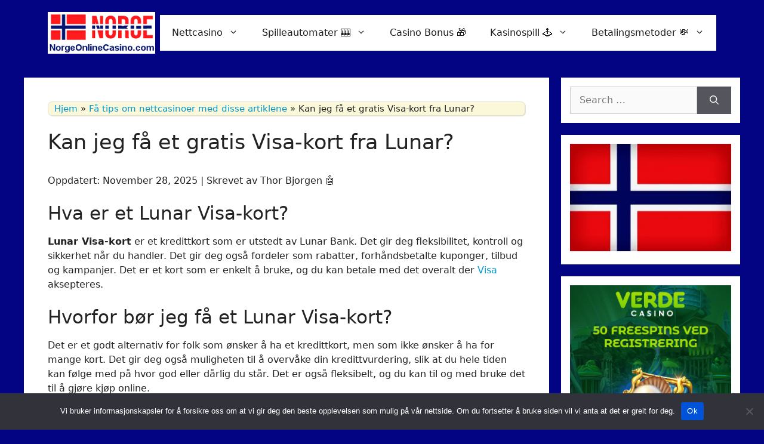

--- FILE ---
content_type: text/html; charset=UTF-8
request_url: https://www.norgeonlinecasino.com/kan-jeg-fa-et-gratis-visa-kort-fra-lunar
body_size: 18707
content:
<!DOCTYPE html>
<html lang="nb-NO">
<head>
	<meta charset="UTF-8">
	<link rel="profile" href="https://gmpg.org/xfn/11">
	<script data-cfasync="false" data-no-defer="1" data-no-minify="1" data-no-optimize="1">var ewww_webp_supported=!1;function check_webp_feature(A,e){var w;e=void 0!==e?e:function(){},ewww_webp_supported?e(ewww_webp_supported):((w=new Image).onload=function(){ewww_webp_supported=0<w.width&&0<w.height,e&&e(ewww_webp_supported)},w.onerror=function(){e&&e(!1)},w.src="data:image/webp;base64,"+{alpha:"UklGRkoAAABXRUJQVlA4WAoAAAAQAAAAAAAAAAAAQUxQSAwAAAARBxAR/Q9ERP8DAABWUDggGAAAABQBAJ0BKgEAAQAAAP4AAA3AAP7mtQAAAA=="}[A])}check_webp_feature("alpha");</script><script data-cfasync="false" data-no-defer="1" data-no-minify="1" data-no-optimize="1">var Arrive=function(c,w){"use strict";if(c.MutationObserver&&"undefined"!=typeof HTMLElement){var r,a=0,u=(r=HTMLElement.prototype.matches||HTMLElement.prototype.webkitMatchesSelector||HTMLElement.prototype.mozMatchesSelector||HTMLElement.prototype.msMatchesSelector,{matchesSelector:function(e,t){return e instanceof HTMLElement&&r.call(e,t)},addMethod:function(e,t,r){var a=e[t];e[t]=function(){return r.length==arguments.length?r.apply(this,arguments):"function"==typeof a?a.apply(this,arguments):void 0}},callCallbacks:function(e,t){t&&t.options.onceOnly&&1==t.firedElems.length&&(e=[e[0]]);for(var r,a=0;r=e[a];a++)r&&r.callback&&r.callback.call(r.elem,r.elem);t&&t.options.onceOnly&&1==t.firedElems.length&&t.me.unbindEventWithSelectorAndCallback.call(t.target,t.selector,t.callback)},checkChildNodesRecursively:function(e,t,r,a){for(var i,n=0;i=e[n];n++)r(i,t,a)&&a.push({callback:t.callback,elem:i}),0<i.childNodes.length&&u.checkChildNodesRecursively(i.childNodes,t,r,a)},mergeArrays:function(e,t){var r,a={};for(r in e)e.hasOwnProperty(r)&&(a[r]=e[r]);for(r in t)t.hasOwnProperty(r)&&(a[r]=t[r]);return a},toElementsArray:function(e){return e=void 0!==e&&("number"!=typeof e.length||e===c)?[e]:e}}),e=(l.prototype.addEvent=function(e,t,r,a){a={target:e,selector:t,options:r,callback:a,firedElems:[]};return this._beforeAdding&&this._beforeAdding(a),this._eventsBucket.push(a),a},l.prototype.removeEvent=function(e){for(var t,r=this._eventsBucket.length-1;t=this._eventsBucket[r];r--)e(t)&&(this._beforeRemoving&&this._beforeRemoving(t),(t=this._eventsBucket.splice(r,1))&&t.length&&(t[0].callback=null))},l.prototype.beforeAdding=function(e){this._beforeAdding=e},l.prototype.beforeRemoving=function(e){this._beforeRemoving=e},l),t=function(i,n){var o=new e,l=this,s={fireOnAttributesModification:!1};return o.beforeAdding(function(t){var e=t.target;e!==c.document&&e!==c||(e=document.getElementsByTagName("html")[0]);var r=new MutationObserver(function(e){n.call(this,e,t)}),a=i(t.options);r.observe(e,a),t.observer=r,t.me=l}),o.beforeRemoving(function(e){e.observer.disconnect()}),this.bindEvent=function(e,t,r){t=u.mergeArrays(s,t);for(var a=u.toElementsArray(this),i=0;i<a.length;i++)o.addEvent(a[i],e,t,r)},this.unbindEvent=function(){var r=u.toElementsArray(this);o.removeEvent(function(e){for(var t=0;t<r.length;t++)if(this===w||e.target===r[t])return!0;return!1})},this.unbindEventWithSelectorOrCallback=function(r){var a=u.toElementsArray(this),i=r,e="function"==typeof r?function(e){for(var t=0;t<a.length;t++)if((this===w||e.target===a[t])&&e.callback===i)return!0;return!1}:function(e){for(var t=0;t<a.length;t++)if((this===w||e.target===a[t])&&e.selector===r)return!0;return!1};o.removeEvent(e)},this.unbindEventWithSelectorAndCallback=function(r,a){var i=u.toElementsArray(this);o.removeEvent(function(e){for(var t=0;t<i.length;t++)if((this===w||e.target===i[t])&&e.selector===r&&e.callback===a)return!0;return!1})},this},i=new function(){var s={fireOnAttributesModification:!1,onceOnly:!1,existing:!1};function n(e,t,r){return!(!u.matchesSelector(e,t.selector)||(e._id===w&&(e._id=a++),-1!=t.firedElems.indexOf(e._id)))&&(t.firedElems.push(e._id),!0)}var c=(i=new t(function(e){var t={attributes:!1,childList:!0,subtree:!0};return e.fireOnAttributesModification&&(t.attributes=!0),t},function(e,i){e.forEach(function(e){var t=e.addedNodes,r=e.target,a=[];null!==t&&0<t.length?u.checkChildNodesRecursively(t,i,n,a):"attributes"===e.type&&n(r,i)&&a.push({callback:i.callback,elem:r}),u.callCallbacks(a,i)})})).bindEvent;return i.bindEvent=function(e,t,r){t=void 0===r?(r=t,s):u.mergeArrays(s,t);var a=u.toElementsArray(this);if(t.existing){for(var i=[],n=0;n<a.length;n++)for(var o=a[n].querySelectorAll(e),l=0;l<o.length;l++)i.push({callback:r,elem:o[l]});if(t.onceOnly&&i.length)return r.call(i[0].elem,i[0].elem);setTimeout(u.callCallbacks,1,i)}c.call(this,e,t,r)},i},o=new function(){var a={};function i(e,t){return u.matchesSelector(e,t.selector)}var n=(o=new t(function(){return{childList:!0,subtree:!0}},function(e,r){e.forEach(function(e){var t=e.removedNodes,e=[];null!==t&&0<t.length&&u.checkChildNodesRecursively(t,r,i,e),u.callCallbacks(e,r)})})).bindEvent;return o.bindEvent=function(e,t,r){t=void 0===r?(r=t,a):u.mergeArrays(a,t),n.call(this,e,t,r)},o};d(HTMLElement.prototype),d(NodeList.prototype),d(HTMLCollection.prototype),d(HTMLDocument.prototype),d(Window.prototype);var n={};return s(i,n,"unbindAllArrive"),s(o,n,"unbindAllLeave"),n}function l(){this._eventsBucket=[],this._beforeAdding=null,this._beforeRemoving=null}function s(e,t,r){u.addMethod(t,r,e.unbindEvent),u.addMethod(t,r,e.unbindEventWithSelectorOrCallback),u.addMethod(t,r,e.unbindEventWithSelectorAndCallback)}function d(e){e.arrive=i.bindEvent,s(i,e,"unbindArrive"),e.leave=o.bindEvent,s(o,e,"unbindLeave")}}(window,void 0),ewww_webp_supported=!1;function check_webp_feature(e,t){var r;ewww_webp_supported?t(ewww_webp_supported):((r=new Image).onload=function(){ewww_webp_supported=0<r.width&&0<r.height,t(ewww_webp_supported)},r.onerror=function(){t(!1)},r.src="data:image/webp;base64,"+{alpha:"UklGRkoAAABXRUJQVlA4WAoAAAAQAAAAAAAAAAAAQUxQSAwAAAARBxAR/Q9ERP8DAABWUDggGAAAABQBAJ0BKgEAAQAAAP4AAA3AAP7mtQAAAA==",animation:"UklGRlIAAABXRUJQVlA4WAoAAAASAAAAAAAAAAAAQU5JTQYAAAD/////AABBTk1GJgAAAAAAAAAAAAAAAAAAAGQAAABWUDhMDQAAAC8AAAAQBxAREYiI/gcA"}[e])}function ewwwLoadImages(e){if(e){for(var t=document.querySelectorAll(".batch-image img, .image-wrapper a, .ngg-pro-masonry-item a, .ngg-galleria-offscreen-seo-wrapper a"),r=0,a=t.length;r<a;r++)ewwwAttr(t[r],"data-src",t[r].getAttribute("data-webp")),ewwwAttr(t[r],"data-thumbnail",t[r].getAttribute("data-webp-thumbnail"));for(var i=document.querySelectorAll("div.woocommerce-product-gallery__image"),r=0,a=i.length;r<a;r++)ewwwAttr(i[r],"data-thumb",i[r].getAttribute("data-webp-thumb"))}for(var n=document.querySelectorAll("video"),r=0,a=n.length;r<a;r++)ewwwAttr(n[r],"poster",e?n[r].getAttribute("data-poster-webp"):n[r].getAttribute("data-poster-image"));for(var o,l=document.querySelectorAll("img.ewww_webp_lazy_load"),r=0,a=l.length;r<a;r++)e&&(ewwwAttr(l[r],"data-lazy-srcset",l[r].getAttribute("data-lazy-srcset-webp")),ewwwAttr(l[r],"data-srcset",l[r].getAttribute("data-srcset-webp")),ewwwAttr(l[r],"data-lazy-src",l[r].getAttribute("data-lazy-src-webp")),ewwwAttr(l[r],"data-src",l[r].getAttribute("data-src-webp")),ewwwAttr(l[r],"data-orig-file",l[r].getAttribute("data-webp-orig-file")),ewwwAttr(l[r],"data-medium-file",l[r].getAttribute("data-webp-medium-file")),ewwwAttr(l[r],"data-large-file",l[r].getAttribute("data-webp-large-file")),null!=(o=l[r].getAttribute("srcset"))&&!1!==o&&o.includes("R0lGOD")&&ewwwAttr(l[r],"src",l[r].getAttribute("data-lazy-src-webp"))),l[r].className=l[r].className.replace(/\bewww_webp_lazy_load\b/,"");for(var s=document.querySelectorAll(".ewww_webp"),r=0,a=s.length;r<a;r++)e?(ewwwAttr(s[r],"srcset",s[r].getAttribute("data-srcset-webp")),ewwwAttr(s[r],"src",s[r].getAttribute("data-src-webp")),ewwwAttr(s[r],"data-orig-file",s[r].getAttribute("data-webp-orig-file")),ewwwAttr(s[r],"data-medium-file",s[r].getAttribute("data-webp-medium-file")),ewwwAttr(s[r],"data-large-file",s[r].getAttribute("data-webp-large-file")),ewwwAttr(s[r],"data-large_image",s[r].getAttribute("data-webp-large_image")),ewwwAttr(s[r],"data-src",s[r].getAttribute("data-webp-src"))):(ewwwAttr(s[r],"srcset",s[r].getAttribute("data-srcset-img")),ewwwAttr(s[r],"src",s[r].getAttribute("data-src-img"))),s[r].className=s[r].className.replace(/\bewww_webp\b/,"ewww_webp_loaded");window.jQuery&&jQuery.fn.isotope&&jQuery.fn.imagesLoaded&&(jQuery(".fusion-posts-container-infinite").imagesLoaded(function(){jQuery(".fusion-posts-container-infinite").hasClass("isotope")&&jQuery(".fusion-posts-container-infinite").isotope()}),jQuery(".fusion-portfolio:not(.fusion-recent-works) .fusion-portfolio-wrapper").imagesLoaded(function(){jQuery(".fusion-portfolio:not(.fusion-recent-works) .fusion-portfolio-wrapper").isotope()}))}function ewwwWebPInit(e){ewwwLoadImages(e),ewwwNggLoadGalleries(e),document.arrive(".ewww_webp",function(){ewwwLoadImages(e)}),document.arrive(".ewww_webp_lazy_load",function(){ewwwLoadImages(e)}),document.arrive("videos",function(){ewwwLoadImages(e)}),"loading"==document.readyState?document.addEventListener("DOMContentLoaded",ewwwJSONParserInit):("undefined"!=typeof galleries&&ewwwNggParseGalleries(e),ewwwWooParseVariations(e))}function ewwwAttr(e,t,r){null!=r&&!1!==r&&e.setAttribute(t,r)}function ewwwJSONParserInit(){"undefined"!=typeof galleries&&check_webp_feature("alpha",ewwwNggParseGalleries),check_webp_feature("alpha",ewwwWooParseVariations)}function ewwwWooParseVariations(e){if(e)for(var t=document.querySelectorAll("form.variations_form"),r=0,a=t.length;r<a;r++){var i=t[r].getAttribute("data-product_variations"),n=!1;try{for(var o in i=JSON.parse(i))void 0!==i[o]&&void 0!==i[o].image&&(void 0!==i[o].image.src_webp&&(i[o].image.src=i[o].image.src_webp,n=!0),void 0!==i[o].image.srcset_webp&&(i[o].image.srcset=i[o].image.srcset_webp,n=!0),void 0!==i[o].image.full_src_webp&&(i[o].image.full_src=i[o].image.full_src_webp,n=!0),void 0!==i[o].image.gallery_thumbnail_src_webp&&(i[o].image.gallery_thumbnail_src=i[o].image.gallery_thumbnail_src_webp,n=!0),void 0!==i[o].image.thumb_src_webp&&(i[o].image.thumb_src=i[o].image.thumb_src_webp,n=!0));n&&ewwwAttr(t[r],"data-product_variations",JSON.stringify(i))}catch(e){}}}function ewwwNggParseGalleries(e){if(e)for(var t in galleries){var r=galleries[t];galleries[t].images_list=ewwwNggParseImageList(r.images_list)}}function ewwwNggLoadGalleries(e){e&&document.addEventListener("ngg.galleria.themeadded",function(e,t){window.ngg_galleria._create_backup=window.ngg_galleria.create,window.ngg_galleria.create=function(e,t){var r=$(e).data("id");return galleries["gallery_"+r].images_list=ewwwNggParseImageList(galleries["gallery_"+r].images_list),window.ngg_galleria._create_backup(e,t)}})}function ewwwNggParseImageList(e){for(var t in e){var r=e[t];if(void 0!==r["image-webp"]&&(e[t].image=r["image-webp"],delete e[t]["image-webp"]),void 0!==r["thumb-webp"]&&(e[t].thumb=r["thumb-webp"],delete e[t]["thumb-webp"]),void 0!==r.full_image_webp&&(e[t].full_image=r.full_image_webp,delete e[t].full_image_webp),void 0!==r.srcsets)for(var a in r.srcsets)nggSrcset=r.srcsets[a],void 0!==r.srcsets[a+"-webp"]&&(e[t].srcsets[a]=r.srcsets[a+"-webp"],delete e[t].srcsets[a+"-webp"]);if(void 0!==r.full_srcsets)for(var i in r.full_srcsets)nggFSrcset=r.full_srcsets[i],void 0!==r.full_srcsets[i+"-webp"]&&(e[t].full_srcsets[i]=r.full_srcsets[i+"-webp"],delete e[t].full_srcsets[i+"-webp"])}return e}check_webp_feature("alpha",ewwwWebPInit);</script><meta name='robots' content='index, follow, max-image-preview:large, max-snippet:-1, max-video-preview:-1' />

	<!-- This site is optimized with the Yoast SEO plugin v26.8 - https://yoast.com/product/yoast-seo-wordpress/ -->
	<title>Kan jeg få et gratis Visa-kort fra Lunar? - NorgeOnlineCasino.com</title>
	<meta name="description" content="Hva er et Lunar Visa-kort? Lunar Visa-kort er et kredittkort som er utstedt av Lunar Bank. Det gir deg fleksibilitet, kontroll og sikkerhet når du" />
	<link rel="canonical" href="https://www.norgeonlinecasino.com/kan-jeg-fa-et-gratis-visa-kort-fra-lunar" />
	<script type="application/ld+json" class="yoast-schema-graph">{"@context":"https://schema.org","@graph":[{"@type":"Article","@id":"https://www.norgeonlinecasino.com/kan-jeg-fa-et-gratis-visa-kort-fra-lunar#article","isPartOf":{"@id":"https://www.norgeonlinecasino.com/kan-jeg-fa-et-gratis-visa-kort-fra-lunar"},"author":{"name":"Thor Bjorgen 🤖","@id":"https://www.norgeonlinecasino.com/#/schema/person/2df7743ec23cdbaf5f61b84a48583a2a"},"headline":"Kan jeg få et gratis Visa-kort fra Lunar?","datePublished":"2023-08-16T15:23:50+00:00","dateModified":"2025-11-28T12:35:52+00:00","mainEntityOfPage":{"@id":"https://www.norgeonlinecasino.com/kan-jeg-fa-et-gratis-visa-kort-fra-lunar"},"wordCount":571,"publisher":{"@id":"https://www.norgeonlinecasino.com/#/schema/person/2df7743ec23cdbaf5f61b84a48583a2a"},"articleSection":["Få tips om nettcasinoer med disse artiklene"],"inLanguage":"nb-NO"},{"@type":"WebPage","@id":"https://www.norgeonlinecasino.com/kan-jeg-fa-et-gratis-visa-kort-fra-lunar","url":"https://www.norgeonlinecasino.com/kan-jeg-fa-et-gratis-visa-kort-fra-lunar","name":"Kan jeg få et gratis Visa-kort fra Lunar? - NorgeOnlineCasino.com","isPartOf":{"@id":"https://www.norgeonlinecasino.com/#website"},"datePublished":"2023-08-16T15:23:50+00:00","dateModified":"2025-11-28T12:35:52+00:00","description":"Hva er et Lunar Visa-kort? Lunar Visa-kort er et kredittkort som er utstedt av Lunar Bank. Det gir deg fleksibilitet, kontroll og sikkerhet når du","breadcrumb":{"@id":"https://www.norgeonlinecasino.com/kan-jeg-fa-et-gratis-visa-kort-fra-lunar#breadcrumb"},"inLanguage":"nb-NO","potentialAction":[{"@type":"ReadAction","target":["https://www.norgeonlinecasino.com/kan-jeg-fa-et-gratis-visa-kort-fra-lunar"]}]},{"@type":"BreadcrumbList","@id":"https://www.norgeonlinecasino.com/kan-jeg-fa-et-gratis-visa-kort-fra-lunar#breadcrumb","itemListElement":[{"@type":"ListItem","position":1,"name":"Hjem","item":"https://www.norgeonlinecasino.com/"},{"@type":"ListItem","position":2,"name":"Få tips om nettcasinoer med disse artiklene","item":"https://www.norgeonlinecasino.com/artikler"},{"@type":"ListItem","position":3,"name":"Kan jeg få et gratis Visa-kort fra Lunar?"}]},{"@type":"WebSite","@id":"https://www.norgeonlinecasino.com/#website","url":"https://www.norgeonlinecasino.com/","name":"NorgeOnlineCasino.com","description":"","publisher":{"@id":"https://www.norgeonlinecasino.com/#/schema/person/2df7743ec23cdbaf5f61b84a48583a2a"},"alternateName":"Norge Online Casino","potentialAction":[{"@type":"SearchAction","target":{"@type":"EntryPoint","urlTemplate":"https://www.norgeonlinecasino.com/?s={search_term_string}"},"query-input":{"@type":"PropertyValueSpecification","valueRequired":true,"valueName":"search_term_string"}}],"inLanguage":"nb-NO"},{"@type":["Person","Organization"],"@id":"https://www.norgeonlinecasino.com/#/schema/person/2df7743ec23cdbaf5f61b84a48583a2a","name":"Thor Bjorgen 🤖","image":{"@type":"ImageObject","inLanguage":"nb-NO","@id":"https://www.norgeonlinecasino.com/#/schema/person/image/","url":"https://www.norgeonlinecasino.com/wp-content/uploads/2023/01/Thor-Bjorgen.jpg","contentUrl":"https://www.norgeonlinecasino.com/wp-content/uploads/2023/01/Thor-Bjorgen.jpg","width":1024,"height":1024,"caption":"Thor Bjorgen 🤖"},"logo":{"@id":"https://www.norgeonlinecasino.com/#/schema/person/image/"},"sameAs":["http://www.norgeonlinecasino.com"],"url":"https://www.norgeonlinecasino.com/author/thor-bjorgen"}]}</script>
	<!-- / Yoast SEO plugin. -->


<link rel='dns-prefetch' href='//www.norgeonlinecasino.com' />
<style id='wp-img-auto-sizes-contain-inline-css'>
img:is([sizes=auto i],[sizes^="auto," i]){contain-intrinsic-size:3000px 1500px}
/*# sourceURL=wp-img-auto-sizes-contain-inline-css */
</style>
<style id='wp-block-library-inline-css'>
:root{--wp-block-synced-color:#7a00df;--wp-block-synced-color--rgb:122,0,223;--wp-bound-block-color:var(--wp-block-synced-color);--wp-editor-canvas-background:#ddd;--wp-admin-theme-color:#007cba;--wp-admin-theme-color--rgb:0,124,186;--wp-admin-theme-color-darker-10:#006ba1;--wp-admin-theme-color-darker-10--rgb:0,107,160.5;--wp-admin-theme-color-darker-20:#005a87;--wp-admin-theme-color-darker-20--rgb:0,90,135;--wp-admin-border-width-focus:2px}@media (min-resolution:192dpi){:root{--wp-admin-border-width-focus:1.5px}}.wp-element-button{cursor:pointer}:root .has-very-light-gray-background-color{background-color:#eee}:root .has-very-dark-gray-background-color{background-color:#313131}:root .has-very-light-gray-color{color:#eee}:root .has-very-dark-gray-color{color:#313131}:root .has-vivid-green-cyan-to-vivid-cyan-blue-gradient-background{background:linear-gradient(135deg,#00d084,#0693e3)}:root .has-purple-crush-gradient-background{background:linear-gradient(135deg,#34e2e4,#4721fb 50%,#ab1dfe)}:root .has-hazy-dawn-gradient-background{background:linear-gradient(135deg,#faaca8,#dad0ec)}:root .has-subdued-olive-gradient-background{background:linear-gradient(135deg,#fafae1,#67a671)}:root .has-atomic-cream-gradient-background{background:linear-gradient(135deg,#fdd79a,#004a59)}:root .has-nightshade-gradient-background{background:linear-gradient(135deg,#330968,#31cdcf)}:root .has-midnight-gradient-background{background:linear-gradient(135deg,#020381,#2874fc)}:root{--wp--preset--font-size--normal:16px;--wp--preset--font-size--huge:42px}.has-regular-font-size{font-size:1em}.has-larger-font-size{font-size:2.625em}.has-normal-font-size{font-size:var(--wp--preset--font-size--normal)}.has-huge-font-size{font-size:var(--wp--preset--font-size--huge)}.has-text-align-center{text-align:center}.has-text-align-left{text-align:left}.has-text-align-right{text-align:right}.has-fit-text{white-space:nowrap!important}#end-resizable-editor-section{display:none}.aligncenter{clear:both}.items-justified-left{justify-content:flex-start}.items-justified-center{justify-content:center}.items-justified-right{justify-content:flex-end}.items-justified-space-between{justify-content:space-between}.screen-reader-text{border:0;clip-path:inset(50%);height:1px;margin:-1px;overflow:hidden;padding:0;position:absolute;width:1px;word-wrap:normal!important}.screen-reader-text:focus{background-color:#ddd;clip-path:none;color:#444;display:block;font-size:1em;height:auto;left:5px;line-height:normal;padding:15px 23px 14px;text-decoration:none;top:5px;width:auto;z-index:100000}html :where(.has-border-color){border-style:solid}html :where([style*=border-top-color]){border-top-style:solid}html :where([style*=border-right-color]){border-right-style:solid}html :where([style*=border-bottom-color]){border-bottom-style:solid}html :where([style*=border-left-color]){border-left-style:solid}html :where([style*=border-width]){border-style:solid}html :where([style*=border-top-width]){border-top-style:solid}html :where([style*=border-right-width]){border-right-style:solid}html :where([style*=border-bottom-width]){border-bottom-style:solid}html :where([style*=border-left-width]){border-left-style:solid}html :where(img[class*=wp-image-]){height:auto;max-width:100%}:where(figure){margin:0 0 1em}html :where(.is-position-sticky){--wp-admin--admin-bar--position-offset:var(--wp-admin--admin-bar--height,0px)}@media screen and (max-width:600px){html :where(.is-position-sticky){--wp-admin--admin-bar--position-offset:0px}}

/*# sourceURL=wp-block-library-inline-css */
</style><style id='global-styles-inline-css'>
:root{--wp--preset--aspect-ratio--square: 1;--wp--preset--aspect-ratio--4-3: 4/3;--wp--preset--aspect-ratio--3-4: 3/4;--wp--preset--aspect-ratio--3-2: 3/2;--wp--preset--aspect-ratio--2-3: 2/3;--wp--preset--aspect-ratio--16-9: 16/9;--wp--preset--aspect-ratio--9-16: 9/16;--wp--preset--color--black: #000000;--wp--preset--color--cyan-bluish-gray: #abb8c3;--wp--preset--color--white: #ffffff;--wp--preset--color--pale-pink: #f78da7;--wp--preset--color--vivid-red: #cf2e2e;--wp--preset--color--luminous-vivid-orange: #ff6900;--wp--preset--color--luminous-vivid-amber: #fcb900;--wp--preset--color--light-green-cyan: #7bdcb5;--wp--preset--color--vivid-green-cyan: #00d084;--wp--preset--color--pale-cyan-blue: #8ed1fc;--wp--preset--color--vivid-cyan-blue: #0693e3;--wp--preset--color--vivid-purple: #9b51e0;--wp--preset--gradient--vivid-cyan-blue-to-vivid-purple: linear-gradient(135deg,rgb(6,147,227) 0%,rgb(155,81,224) 100%);--wp--preset--gradient--light-green-cyan-to-vivid-green-cyan: linear-gradient(135deg,rgb(122,220,180) 0%,rgb(0,208,130) 100%);--wp--preset--gradient--luminous-vivid-amber-to-luminous-vivid-orange: linear-gradient(135deg,rgb(252,185,0) 0%,rgb(255,105,0) 100%);--wp--preset--gradient--luminous-vivid-orange-to-vivid-red: linear-gradient(135deg,rgb(255,105,0) 0%,rgb(207,46,46) 100%);--wp--preset--gradient--very-light-gray-to-cyan-bluish-gray: linear-gradient(135deg,rgb(238,238,238) 0%,rgb(169,184,195) 100%);--wp--preset--gradient--cool-to-warm-spectrum: linear-gradient(135deg,rgb(74,234,220) 0%,rgb(151,120,209) 20%,rgb(207,42,186) 40%,rgb(238,44,130) 60%,rgb(251,105,98) 80%,rgb(254,248,76) 100%);--wp--preset--gradient--blush-light-purple: linear-gradient(135deg,rgb(255,206,236) 0%,rgb(152,150,240) 100%);--wp--preset--gradient--blush-bordeaux: linear-gradient(135deg,rgb(254,205,165) 0%,rgb(254,45,45) 50%,rgb(107,0,62) 100%);--wp--preset--gradient--luminous-dusk: linear-gradient(135deg,rgb(255,203,112) 0%,rgb(199,81,192) 50%,rgb(65,88,208) 100%);--wp--preset--gradient--pale-ocean: linear-gradient(135deg,rgb(255,245,203) 0%,rgb(182,227,212) 50%,rgb(51,167,181) 100%);--wp--preset--gradient--electric-grass: linear-gradient(135deg,rgb(202,248,128) 0%,rgb(113,206,126) 100%);--wp--preset--gradient--midnight: linear-gradient(135deg,rgb(2,3,129) 0%,rgb(40,116,252) 100%);--wp--preset--font-size--small: 13px;--wp--preset--font-size--medium: 20px;--wp--preset--font-size--large: 36px;--wp--preset--font-size--x-large: 42px;--wp--preset--spacing--20: 0.44rem;--wp--preset--spacing--30: 0.67rem;--wp--preset--spacing--40: 1rem;--wp--preset--spacing--50: 1.5rem;--wp--preset--spacing--60: 2.25rem;--wp--preset--spacing--70: 3.38rem;--wp--preset--spacing--80: 5.06rem;--wp--preset--shadow--natural: 6px 6px 9px rgba(0, 0, 0, 0.2);--wp--preset--shadow--deep: 12px 12px 50px rgba(0, 0, 0, 0.4);--wp--preset--shadow--sharp: 6px 6px 0px rgba(0, 0, 0, 0.2);--wp--preset--shadow--outlined: 6px 6px 0px -3px rgb(255, 255, 255), 6px 6px rgb(0, 0, 0);--wp--preset--shadow--crisp: 6px 6px 0px rgb(0, 0, 0);}:where(.is-layout-flex){gap: 0.5em;}:where(.is-layout-grid){gap: 0.5em;}body .is-layout-flex{display: flex;}.is-layout-flex{flex-wrap: wrap;align-items: center;}.is-layout-flex > :is(*, div){margin: 0;}body .is-layout-grid{display: grid;}.is-layout-grid > :is(*, div){margin: 0;}:where(.wp-block-columns.is-layout-flex){gap: 2em;}:where(.wp-block-columns.is-layout-grid){gap: 2em;}:where(.wp-block-post-template.is-layout-flex){gap: 1.25em;}:where(.wp-block-post-template.is-layout-grid){gap: 1.25em;}.has-black-color{color: var(--wp--preset--color--black) !important;}.has-cyan-bluish-gray-color{color: var(--wp--preset--color--cyan-bluish-gray) !important;}.has-white-color{color: var(--wp--preset--color--white) !important;}.has-pale-pink-color{color: var(--wp--preset--color--pale-pink) !important;}.has-vivid-red-color{color: var(--wp--preset--color--vivid-red) !important;}.has-luminous-vivid-orange-color{color: var(--wp--preset--color--luminous-vivid-orange) !important;}.has-luminous-vivid-amber-color{color: var(--wp--preset--color--luminous-vivid-amber) !important;}.has-light-green-cyan-color{color: var(--wp--preset--color--light-green-cyan) !important;}.has-vivid-green-cyan-color{color: var(--wp--preset--color--vivid-green-cyan) !important;}.has-pale-cyan-blue-color{color: var(--wp--preset--color--pale-cyan-blue) !important;}.has-vivid-cyan-blue-color{color: var(--wp--preset--color--vivid-cyan-blue) !important;}.has-vivid-purple-color{color: var(--wp--preset--color--vivid-purple) !important;}.has-black-background-color{background-color: var(--wp--preset--color--black) !important;}.has-cyan-bluish-gray-background-color{background-color: var(--wp--preset--color--cyan-bluish-gray) !important;}.has-white-background-color{background-color: var(--wp--preset--color--white) !important;}.has-pale-pink-background-color{background-color: var(--wp--preset--color--pale-pink) !important;}.has-vivid-red-background-color{background-color: var(--wp--preset--color--vivid-red) !important;}.has-luminous-vivid-orange-background-color{background-color: var(--wp--preset--color--luminous-vivid-orange) !important;}.has-luminous-vivid-amber-background-color{background-color: var(--wp--preset--color--luminous-vivid-amber) !important;}.has-light-green-cyan-background-color{background-color: var(--wp--preset--color--light-green-cyan) !important;}.has-vivid-green-cyan-background-color{background-color: var(--wp--preset--color--vivid-green-cyan) !important;}.has-pale-cyan-blue-background-color{background-color: var(--wp--preset--color--pale-cyan-blue) !important;}.has-vivid-cyan-blue-background-color{background-color: var(--wp--preset--color--vivid-cyan-blue) !important;}.has-vivid-purple-background-color{background-color: var(--wp--preset--color--vivid-purple) !important;}.has-black-border-color{border-color: var(--wp--preset--color--black) !important;}.has-cyan-bluish-gray-border-color{border-color: var(--wp--preset--color--cyan-bluish-gray) !important;}.has-white-border-color{border-color: var(--wp--preset--color--white) !important;}.has-pale-pink-border-color{border-color: var(--wp--preset--color--pale-pink) !important;}.has-vivid-red-border-color{border-color: var(--wp--preset--color--vivid-red) !important;}.has-luminous-vivid-orange-border-color{border-color: var(--wp--preset--color--luminous-vivid-orange) !important;}.has-luminous-vivid-amber-border-color{border-color: var(--wp--preset--color--luminous-vivid-amber) !important;}.has-light-green-cyan-border-color{border-color: var(--wp--preset--color--light-green-cyan) !important;}.has-vivid-green-cyan-border-color{border-color: var(--wp--preset--color--vivid-green-cyan) !important;}.has-pale-cyan-blue-border-color{border-color: var(--wp--preset--color--pale-cyan-blue) !important;}.has-vivid-cyan-blue-border-color{border-color: var(--wp--preset--color--vivid-cyan-blue) !important;}.has-vivid-purple-border-color{border-color: var(--wp--preset--color--vivid-purple) !important;}.has-vivid-cyan-blue-to-vivid-purple-gradient-background{background: var(--wp--preset--gradient--vivid-cyan-blue-to-vivid-purple) !important;}.has-light-green-cyan-to-vivid-green-cyan-gradient-background{background: var(--wp--preset--gradient--light-green-cyan-to-vivid-green-cyan) !important;}.has-luminous-vivid-amber-to-luminous-vivid-orange-gradient-background{background: var(--wp--preset--gradient--luminous-vivid-amber-to-luminous-vivid-orange) !important;}.has-luminous-vivid-orange-to-vivid-red-gradient-background{background: var(--wp--preset--gradient--luminous-vivid-orange-to-vivid-red) !important;}.has-very-light-gray-to-cyan-bluish-gray-gradient-background{background: var(--wp--preset--gradient--very-light-gray-to-cyan-bluish-gray) !important;}.has-cool-to-warm-spectrum-gradient-background{background: var(--wp--preset--gradient--cool-to-warm-spectrum) !important;}.has-blush-light-purple-gradient-background{background: var(--wp--preset--gradient--blush-light-purple) !important;}.has-blush-bordeaux-gradient-background{background: var(--wp--preset--gradient--blush-bordeaux) !important;}.has-luminous-dusk-gradient-background{background: var(--wp--preset--gradient--luminous-dusk) !important;}.has-pale-ocean-gradient-background{background: var(--wp--preset--gradient--pale-ocean) !important;}.has-electric-grass-gradient-background{background: var(--wp--preset--gradient--electric-grass) !important;}.has-midnight-gradient-background{background: var(--wp--preset--gradient--midnight) !important;}.has-small-font-size{font-size: var(--wp--preset--font-size--small) !important;}.has-medium-font-size{font-size: var(--wp--preset--font-size--medium) !important;}.has-large-font-size{font-size: var(--wp--preset--font-size--large) !important;}.has-x-large-font-size{font-size: var(--wp--preset--font-size--x-large) !important;}
/*# sourceURL=global-styles-inline-css */
</style>

<style id='classic-theme-styles-inline-css'>
/*! This file is auto-generated */
.wp-block-button__link{color:#fff;background-color:#32373c;border-radius:9999px;box-shadow:none;text-decoration:none;padding:calc(.667em + 2px) calc(1.333em + 2px);font-size:1.125em}.wp-block-file__button{background:#32373c;color:#fff;text-decoration:none}
/*# sourceURL=/wp-includes/css/classic-themes.min.css */
</style>
<link rel='stylesheet' id='cookie-notice-front-css' href='https://www.norgeonlinecasino.com/wp-content/plugins/cookie-notice/css/front.min.css?ver=2.5.11' media='all' />
<link rel='stylesheet' id='generate-widget-areas-css' href='https://www.norgeonlinecasino.com/wp-content/themes/nye/assets/css/components/widget-areas.min.css?ver=3.0.2' media='all' />
<link rel='stylesheet' id='generate-style-css' href='https://www.norgeonlinecasino.com/wp-content/themes/nye/assets/css/main.min.css?ver=3.0.2' media='all' />
<style id='generate-style-inline-css'>
body{background-color:#020484;color:#222222;}a{color:#1871bf;}a:hover, a:focus, a:active{color:#0c0a0a;}.wp-block-group__inner-container{max-width:1200px;margin-left:auto;margin-right:auto;}.generate-back-to-top{font-size:20px;border-radius:3px;position:fixed;bottom:30px;right:30px;line-height:40px;width:40px;text-align:center;z-index:10;transition:opacity 300ms ease-in-out;}body, button, input, select, textarea{font-family:-apple-system, system-ui, BlinkMacSystemFont, "Segoe UI", Helvetica, Arial, sans-serif, "Apple Color Emoji", "Segoe UI Emoji", "Segoe UI Symbol";font-size:16px;}body{line-height:1.5;}.entry-content > [class*="wp-block-"]:not(:last-child){margin-bottom:1.5em;}.main-navigation a, .menu-toggle{font-size:16px;}.main-navigation .menu-bar-items{font-size:16px;}.main-navigation .main-nav ul ul li a{font-size:15px;}.sidebar .widget, .footer-widgets .widget{font-size:17px;}h1{font-size:35px;}h2{font-size:31px;margin-bottom:17px;}h3{font-size:26px;margin-bottom:17px;}h4{font-size:23px;}h5{font-size:21px;}@media (max-width:768px){h1{font-size:31px;}h2{font-size:27px;}h3{font-size:24px;}h4{font-size:22px;}h5{font-size:19px;}}.top-bar{background-color:#636363;color:#ffffff;}.top-bar a{color:#ffffff;}.top-bar a:hover{color:#303030;}.site-header{background-color:#020484;}.site-header a:hover{color:#515151;}.main-title a,.main-title a:hover{color:#191919;}.site-description{color:#5e5e5e;}.main-navigation,.main-navigation ul ul{background-color:#ffffff;}.main-navigation .main-nav ul li a,.menu-toggle, .main-navigation .menu-bar-items{color:#1e1e1e;}.main-navigation .main-nav ul li:hover > a,.main-navigation .main-nav ul li:focus > a, .main-navigation .main-nav ul li.sfHover > a, .main-navigation .menu-bar-item:hover > a, .main-navigation .menu-bar-item.sfHover > a{color:#ffffff;background-color:#1b9ed6;}button.menu-toggle:hover,button.menu-toggle:focus{color:#1e1e1e;}.main-navigation .main-nav ul li[class*="current-menu-"] > a{color:#1e1e1e;background-color:#ffffff;}.main-navigation .main-nav ul li[class*="current-menu-"] > a:hover,.main-navigation .main-nav ul li[class*="current-menu-"].sfHover > a{color:#1e1e1e;background-color:#ffffff;}.navigation-search input[type="search"],.navigation-search input[type="search"]:active, .navigation-search input[type="search"]:focus, .main-navigation .main-nav ul li.search-item.active > a, .main-navigation .menu-bar-items .search-item.active > a{color:#ffffff;background-color:#1b9ed6;}.main-navigation ul ul{background-color:#ffffff;}.main-navigation .main-nav ul ul li a{color:#1e1e1e;}.main-navigation .main-nav ul ul li:hover > a,.main-navigation .main-nav ul ul li:focus > a,.main-navigation .main-nav ul ul li.sfHover > a{color:#000000;background-color:#c1ebff;}.main-navigation .main-nav ul ul li[class*="current-menu-"] > a{color:#000000;background-color:#baf3fc;}.main-navigation .main-nav ul ul li[class*="current-menu-"] > a:hover,.main-navigation .main-nav ul ul li[class*="current-menu-"].sfHover > a{color:#000000;background-color:#baf3fc;}.separate-containers .inside-article, .separate-containers .comments-area, .separate-containers .page-header, .one-container .container, .separate-containers .paging-navigation, .inside-page-header{background-color:#ffffff;}.inside-article a,.paging-navigation a,.comments-area a,.page-header a{color:#0098d0;}.inside-article a:hover,.paging-navigation a:hover,.comments-area a:hover,.page-header a:hover{color:#020202;}.entry-title a{color:#0f0f0f;}.entry-title a:hover{color:#002282;}.entry-meta{color:#595959;}.sidebar .widget{background-color:#ffffff;}.sidebar .widget a{color:#020202;}.sidebar .widget a:hover{color:#2a1ece;}.footer-widgets{background-color:#4c003a;}.footer-widgets a{color:#ffffff;}.footer-widgets a:hover{color:#f4f400;}.footer-widgets .widget-title{color:#ffffff;}.site-info{color:#ffffff;background-color:#282930;}.site-info a{color:#ffffff;}.site-info a:hover{color:#d3d3d3;}.footer-bar .widget_nav_menu .current-menu-item a{color:#d3d3d3;}input[type="text"],input[type="email"],input[type="url"],input[type="password"],input[type="search"],input[type="tel"],input[type="number"],textarea,select{color:#666666;background-color:#fafafa;border-color:#cccccc;}input[type="text"]:focus,input[type="email"]:focus,input[type="url"]:focus,input[type="password"]:focus,input[type="search"]:focus,input[type="tel"]:focus,input[type="number"]:focus,textarea:focus,select:focus{color:#666666;background-color:#ffffff;border-color:#bfbfbf;}button,html input[type="button"],input[type="reset"],input[type="submit"],a.button,a.wp-block-button__link:not(.has-background){color:#ffffff;background-color:#55555e;}button:hover,html input[type="button"]:hover,input[type="reset"]:hover,input[type="submit"]:hover,a.button:hover,button:focus,html input[type="button"]:focus,input[type="reset"]:focus,input[type="submit"]:focus,a.button:focus,a.wp-block-button__link:not(.has-background):active,a.wp-block-button__link:not(.has-background):focus,a.wp-block-button__link:not(.has-background):hover{color:#ffffff;background-color:#3f4047;}a.generate-back-to-top{background-color:#1d7be5;color:#ffffff;}a.generate-back-to-top:hover,a.generate-back-to-top:focus{background-color:#1a4ec9;color:#ffffff;}@media (max-width:768px){.main-navigation .menu-bar-item:hover > a, .main-navigation .menu-bar-item.sfHover > a{background:none;color:#1e1e1e;}}.nav-below-header .main-navigation .inside-navigation.grid-container, .nav-above-header .main-navigation .inside-navigation.grid-container{padding:0px 20px 0px 20px;}.separate-containers .paging-navigation{padding-top:20px;padding-bottom:20px;}.entry-content .alignwide, body:not(.no-sidebar) .entry-content .alignfull{margin-left:-40px;width:calc(100% + 80px);max-width:calc(100% + 80px);}.rtl .menu-item-has-children .dropdown-menu-toggle{padding-left:20px;}.rtl .main-navigation .main-nav ul li.menu-item-has-children > a{padding-right:20px;}.widget-area .widget{padding:15px;}@media (max-width:768px){.separate-containers .inside-article, .separate-containers .comments-area, .separate-containers .page-header, .separate-containers .paging-navigation, .one-container .site-content, .inside-page-header, .wp-block-group__inner-container{padding:30px;}.inside-top-bar{padding-right:30px;padding-left:30px;}.inside-header{padding-right:30px;padding-left:30px;}.widget-area .widget{padding-top:30px;padding-right:30px;padding-bottom:30px;padding-left:30px;}.footer-widgets-container{padding-top:30px;padding-right:30px;padding-bottom:30px;padding-left:30px;}.inside-site-info{padding-right:30px;padding-left:30px;}.entry-content .alignwide, body:not(.no-sidebar) .entry-content .alignfull{margin-left:-30px;width:calc(100% + 60px);max-width:calc(100% + 60px);}.one-container .site-main .paging-navigation{margin-bottom:20px;}}/* End cached CSS */.is-right-sidebar{width:30%;}.is-left-sidebar{width:30%;}.site-content .content-area{width:70%;}@media (max-width:768px){.main-navigation .menu-toggle,.sidebar-nav-mobile:not(#sticky-placeholder){display:block;}.main-navigation ul,.gen-sidebar-nav,.main-navigation:not(.slideout-navigation):not(.toggled) .main-nav > ul,.has-inline-mobile-toggle #site-navigation .inside-navigation > *:not(.navigation-search):not(.main-nav){display:none;}.nav-align-right .inside-navigation,.nav-align-center .inside-navigation{justify-content:space-between;}.has-inline-mobile-toggle .mobile-menu-control-wrapper{display:flex;flex-wrap:wrap;}.has-inline-mobile-toggle .inside-header{flex-direction:row;text-align:left;flex-wrap:wrap;}.has-inline-mobile-toggle .header-widget,.has-inline-mobile-toggle #site-navigation{flex-basis:100%;}.nav-float-left .has-inline-mobile-toggle #site-navigation{order:10;}}
/*# sourceURL=generate-style-inline-css */
</style>
<link rel='stylesheet' id='rpt-css' href='https://www.norgeonlinecasino.com/wp-content/plugins/dk-pricr-responsive-pricing-table/inc/css/rpt_style.min.css?ver=5.1.12' media='all' />
<script id="cookie-notice-front-js-before">
var cnArgs = {"ajaxUrl":"https:\/\/www.norgeonlinecasino.com\/wp-admin\/admin-ajax.php","nonce":"7371b861ea","hideEffect":"fade","position":"bottom","onScroll":false,"onScrollOffset":100,"onClick":false,"cookieName":"cookie_notice_accepted","cookieTime":2592000,"cookieTimeRejected":2592000,"globalCookie":false,"redirection":false,"cache":false,"revokeCookies":false,"revokeCookiesOpt":"automatic"};

//# sourceURL=cookie-notice-front-js-before
</script>
<script src="https://www.norgeonlinecasino.com/wp-content/plugins/cookie-notice/js/front.min.js?ver=2.5.11" id="cookie-notice-front-js"></script>
<script src="https://www.norgeonlinecasino.com/wp-includes/js/jquery/jquery.min.js?ver=3.7.1" id="jquery-core-js"></script>
<script src="https://www.norgeonlinecasino.com/wp-includes/js/jquery/jquery-migrate.min.js?ver=3.4.1" id="jquery-migrate-js"></script>
<script src="https://www.norgeonlinecasino.com/wp-content/plugins/dk-pricr-responsive-pricing-table/inc/js/rpt.min.js?ver=5.1.12" id="rpt-js"></script>
<meta name="viewport" content="width=device-width, initial-scale=1"><noscript><style>.lazyload[data-src]{display:none !important;}</style></noscript><style>.lazyload{background-image:none !important;}.lazyload:before{background-image:none !important;}</style><link rel="icon" href="https://www.norgeonlinecasino.com/wp-content/uploads/2020/10/favicon-150x150.png" sizes="32x32" />
<link rel="icon" href="https://www.norgeonlinecasino.com/wp-content/uploads/2020/10/favicon.png" sizes="192x192" />
<link rel="apple-touch-icon" href="https://www.norgeonlinecasino.com/wp-content/uploads/2020/10/favicon.png" />
<meta name="msapplication-TileImage" content="https://www.norgeonlinecasino.com/wp-content/uploads/2020/10/favicon.png" />
		<style id="wp-custom-css">
			.norge_Table a.norge_btn {
    padding: 1em 2.1em 1.1em;
	width: 100%;
    border-radius: 3px;
    margin: 8px 8px 8px 8px;
    color: #000000;
    background-color: #96deff;
    display: inline-block;
    background: #96deff;
    -webkit-transition: 0.3s;
    -moz-transition: 0.3s;
    -o-transition: 0.3s;
    transition: 0.3s;
    font-family: sans-serif;
    font-weight: normal;
    font-size: 18px;
    text-align: center;
    text-decoration: none;
    -webkit-box-shadow: 0em -0.3rem 0em rgba(0, 0, 0, 0.1) inset;
    -moz-box-shadow: 0em -0.3rem 0em rgba(0, 0, 0, 0.1) inset;
    box-shadow: 0em -0.3rem 0em rgba(0, 0, 0, 0.1) inset;
    position: relative;
}
.norge_Table a.norge_btn:hover, .norge_Table a.norge_btn:focus {
    opacity: 0.8; color:#ffffff; background:#0000ff;
}
.btn:active {
    -webkit-transform: scale(0.80);
    -moz-transform: scale(0.80);
    -ms-transform: scale(0.80);
    -o-transform: scale(0.80);
    transform: scale(0.80);
}
.btn.block {
    display: block !important;
}
.btn.circular {
  border-radius: 50em !important;
}

table {
  border: 1px solid #ccc;
  border-collapse: collapse;
  margin: 0;
  padding: 0;
  width: 100%;
  text-align: center;
  vertical-align: middle;
  font-weight: normal;
	margin-bottom: 1.5em;
}

.rank {width: 50px;}
.lft {text-align:left;}

table caption {
  font-size: 1.5em;
  margin: .5em 0 .75em;
}
table tr {
  background: #eeeff8;
  border: 1px solid #ddd;
  padding: .35em;
}

th,
td {
  padding: .625em;
  text-align: center;
  vertical-align: middle;
}
table th {
  font-size: .85em;
  letter-spacing: .1em;
  text-transform: uppercase;
}

.left-block-1 {
  text-align: left;
	width: 30%;
}

.left-block-2 {
  text-align: left;
	width: 70%;
}

@media screen and (max-width: 680px) {
  table {
    border: 0;
	text-align: center;
  }
  table caption {
    font-size: 1.3em;
  }
  table thead {
    border: none;
    clip: rect(0 0 0 0);
    height: 1px;
    margin: -1px;
    overflow: hidden;
    padding: 0;
    position: absolute;
    width: 1px;
  }
  tr {
    border-bottom: 13px solid #ddd;
    display: block;
    margin-bottom: .625em;
  }
  
  td {
    border-bottom: 1px solid #ddd;
    display: block;
    font-size: 1.1em;
    text-align: center;
  }  
  
  table td:before {
    content: attr(data-label);
    float: left;
    font-weight: bold;
    text-transform: uppercase;
  }
  table td:last-child {
    border-bottom: 0;
  }
}
.tb {font-size:15px}

#breadcrumbs {
box-shadow: 1px 1px #e3e2d5;
background: #faf8d9;
border: 1px solid #e3e2d5;
border-radius: 7px;
padding: 0 5px 0 10px;
font-size: 15px;
}

.bnstbl {font-size: 17px; font-weight: normal;font-weight:bold;}

.frsp {font-size: 16px; font-weight: normal; color:#007dc1; font-weight:bold;}

.bsksb {
	box-shadow: 0px 10px 11px -7px #356121;
	background:linear-gradient(to bottom, #8bc46e 5%, #5ba338 100%);
	background-color:#8bc46e;
	border-radius:10px;
	border:1px solid #4b8f29;
	display:inline-block;
	cursor:pointer;
	color:#ffffff;
	font-family:Arial;
	font-size:18px;
	padding:7px 15px;
	text-decoration:none;
}
.bsksb:hover {
	background:linear-gradient(to bottom, #5ba338 5%, #8bc46e 100%);
	background-color:#5ba338;
	color:#ffffff;
}
.bsksb:active {
	position:relative;
	top:1px;
}

.norge_Table a.bsksb, .norge_Table a.bsksb:hover, .norge_Table a.bsksb:focus {color:#ffffff;text-decoration:none;font-weight:normal;}

img.cassb {border-radius: 50%;}

.noLink {
    display: block;
    width: 100%;
    padding: 0.8em 1.9em;
    margin: 8px 0;
    border-radius: 17px;
    background: #e6e86d;
    color: #000000;
    font-family: sans-serif;
    font-weight: bold;
    font-size: 17px;
    text-align: center;
    text-decoration: none;
    box-shadow: 0em -0.3rem 0em rgba(0, 0, 0, 0.1) inset;
    transition: 0.3s;
    position: relative;
}

.rpt_style_basic .rpt_plan .rpt_title {
    margin-bottom: -3px !important;
    border-bottom: #111 solid 1px;
    background: #caecfc;
    padding: 14px 18px;
    font-size: 21px;
    color: #000000;
    line-height: 35px;
    border-top-left-radius: 8px;
	border-top-right-radius: 8px;}

.rpt_style_basic .rpt_plan .rpt_head {
    border-top: #222 solid 2px;
    background: #0349ab;
}

.rpt_style_basic .rpt_plan .rpt_head .rpt_price {
    padding: 6px 10px;
    font-size: 79px;
    line-height: 1em;
    font-weight: 300;
    text-align: center;
    color: #ffffff;
}

.rpt_style_basic .rpt_plan .rpt_features {
    padding: 10px 20px;
    background: #ffffff;
    text-align: center;
}

.rpt_plan {
    padding: 15px 0px 15px 0px;
}

.featured-image {
    display: none;
}


.sidebar {
    width: 25%;
    float: right;
}

.site-content .content-area {
    width: 75%;
    float: left;
}		</style>
		
</head>

<body class="wp-singular post-template-default single single-post postid-2372 single-format-standard wp-custom-logo wp-embed-responsive wp-theme-nye cookies-not-set right-sidebar nav-float-right separate-containers header-aligned-left dropdown-hover" itemtype="https://schema.org/Blog" itemscope>
	<a class="screen-reader-text skip-link" href="#content" title="Skip to content">Skip to content</a>		<header id="masthead" class="site-header has-inline-mobile-toggle" itemtype="https://schema.org/WPHeader" itemscope>
			<div class="inside-header grid-container">
				<div class="site-logo">
					<a href="https://www.norgeonlinecasino.com/" title="NorgeOnlineCasino.com" rel="home">
						<img  class="header-image is-logo-image lazyload ewww_webp_lazy_load" alt="NorgeOnlineCasino.com" src="[data-uri]" title="NorgeOnlineCasino.com"  width="180" height="70" data-src="https://www.norgeonlinecasino.com/wp-content/uploads/2023/01/Logo-norgeonlinecasino.png" decoding="async" data-srcset="https://www.norgeonlinecasino.com/wp-content/uploads/2023/01/Logo-norgeonlinecasino.png 1x, https://www.norgeonlinecasino.com/wp-content/uploads/2023/01/Logo-norgeonlinecasino.png 2x" data-eio-rwidth="180" data-eio-rheight="70" data-src-webp="https://www.norgeonlinecasino.com/wp-content/uploads/2023/01/Logo-norgeonlinecasino.png.webp" data-srcset-webp="https://www.norgeonlinecasino.com/wp-content/uploads/2023/01/Logo-norgeonlinecasino.png.webp 1x, https://www.norgeonlinecasino.com/wp-content/uploads/2023/01/Logo-norgeonlinecasino.png.webp 2x" /><noscript><img  class="header-image is-logo-image" alt="NorgeOnlineCasino.com" src="https://www.norgeonlinecasino.com/wp-content/uploads/2023/01/Logo-norgeonlinecasino.png" title="NorgeOnlineCasino.com" srcset="https://www.norgeonlinecasino.com/wp-content/uploads/2023/01/Logo-norgeonlinecasino.png 1x, https://www.norgeonlinecasino.com/wp-content/uploads/2023/01/Logo-norgeonlinecasino.png 2x" width="180" height="70" data-eio="l" /></noscript>
					</a>
				</div>	<nav id="mobile-menu-control-wrapper" class="main-navigation mobile-menu-control-wrapper">
				<button class="menu-toggle" aria-controls="primary-menu" aria-expanded="false" data-nav="site-navigation">
			<span class="gp-icon icon-menu-bars"><svg viewBox="0 0 512 512" aria-hidden="true" role="img" version="1.1" xmlns="http://www.w3.org/2000/svg" xmlns:xlink="http://www.w3.org/1999/xlink" width="1em" height="1em">
						<path d="M0 96c0-13.255 10.745-24 24-24h464c13.255 0 24 10.745 24 24s-10.745 24-24 24H24c-13.255 0-24-10.745-24-24zm0 160c0-13.255 10.745-24 24-24h464c13.255 0 24 10.745 24 24s-10.745 24-24 24H24c-13.255 0-24-10.745-24-24zm0 160c0-13.255 10.745-24 24-24h464c13.255 0 24 10.745 24 24s-10.745 24-24 24H24c-13.255 0-24-10.745-24-24z" />
					</svg><svg viewBox="0 0 512 512" aria-hidden="true" role="img" version="1.1" xmlns="http://www.w3.org/2000/svg" xmlns:xlink="http://www.w3.org/1999/xlink" width="1em" height="1em">
						<path d="M71.029 71.029c9.373-9.372 24.569-9.372 33.942 0L256 222.059l151.029-151.03c9.373-9.372 24.569-9.372 33.942 0 9.372 9.373 9.372 24.569 0 33.942L289.941 256l151.03 151.029c9.372 9.373 9.372 24.569 0 33.942-9.373 9.372-24.569 9.372-33.942 0L256 289.941l-151.029 151.03c-9.373 9.372-24.569 9.372-33.942 0-9.372-9.373-9.372-24.569 0-33.942L222.059 256 71.029 104.971c-9.372-9.373-9.372-24.569 0-33.942z" />
					</svg></span><span class="screen-reader-text">Menu</span>		</button>
	</nav>
			<nav id="site-navigation" class="main-navigation sub-menu-right" itemtype="https://schema.org/SiteNavigationElement" itemscope>
			<div class="inside-navigation grid-container">
								<button class="menu-toggle" aria-controls="primary-menu" aria-expanded="false">
					<span class="gp-icon icon-menu-bars"><svg viewBox="0 0 512 512" aria-hidden="true" role="img" version="1.1" xmlns="http://www.w3.org/2000/svg" xmlns:xlink="http://www.w3.org/1999/xlink" width="1em" height="1em">
						<path d="M0 96c0-13.255 10.745-24 24-24h464c13.255 0 24 10.745 24 24s-10.745 24-24 24H24c-13.255 0-24-10.745-24-24zm0 160c0-13.255 10.745-24 24-24h464c13.255 0 24 10.745 24 24s-10.745 24-24 24H24c-13.255 0-24-10.745-24-24zm0 160c0-13.255 10.745-24 24-24h464c13.255 0 24 10.745 24 24s-10.745 24-24 24H24c-13.255 0-24-10.745-24-24z" />
					</svg><svg viewBox="0 0 512 512" aria-hidden="true" role="img" version="1.1" xmlns="http://www.w3.org/2000/svg" xmlns:xlink="http://www.w3.org/1999/xlink" width="1em" height="1em">
						<path d="M71.029 71.029c9.373-9.372 24.569-9.372 33.942 0L256 222.059l151.029-151.03c9.373-9.372 24.569-9.372 33.942 0 9.372 9.373 9.372 24.569 0 33.942L289.941 256l151.03 151.029c9.372 9.373 9.372 24.569 0 33.942-9.373 9.372-24.569 9.372-33.942 0L256 289.941l-151.029 151.03c-9.373 9.372-24.569 9.372-33.942 0-9.372-9.373-9.372-24.569 0-33.942L222.059 256 71.029 104.971c-9.372-9.373-9.372-24.569 0-33.942z" />
					</svg></span><span class="mobile-menu">Menu</span>				</button>
				<div id="primary-menu" class="main-nav"><ul id="menu-top" class=" menu sf-menu"><li id="menu-item-143" class="menu-item menu-item-type-post_type menu-item-object-page menu-item-has-children menu-item-143"><a href="https://www.norgeonlinecasino.com/online-casino-ekte-penger">Nettcasino<span role="presentation" class="dropdown-menu-toggle"><span class="gp-icon icon-arrow"><svg viewBox="0 0 330 512" aria-hidden="true" role="img" version="1.1" xmlns="http://www.w3.org/2000/svg" xmlns:xlink="http://www.w3.org/1999/xlink" width="1em" height="1em">
						<path d="M305.913 197.085c0 2.266-1.133 4.815-2.833 6.514L171.087 335.593c-1.7 1.7-4.249 2.832-6.515 2.832s-4.815-1.133-6.515-2.832L26.064 203.599c-1.7-1.7-2.832-4.248-2.832-6.514s1.132-4.816 2.832-6.515l14.162-14.163c1.7-1.699 3.966-2.832 6.515-2.832 2.266 0 4.815 1.133 6.515 2.832l111.316 111.317 111.316-111.317c1.7-1.699 4.249-2.832 6.515-2.832s4.815 1.133 6.515 2.832l14.162 14.163c1.7 1.7 2.833 4.249 2.833 6.515z" fill-rule="nonzero"/>
					</svg></span></span></a>
<ul class="sub-menu">
	<li id="menu-item-5178" class="menu-item menu-item-type-post_type menu-item-object-page menu-item-5178"><a href="https://www.norgeonlinecasino.com/casino-med-rask-utbetaling">Casino med raske uttak</a></li>
	<li id="menu-item-287" class="menu-item menu-item-type-post_type menu-item-object-page menu-item-287"><a href="https://www.norgeonlinecasino.com/mobilcasino">Mobil Casino</a></li>
	<li id="menu-item-142" class="menu-item menu-item-type-post_type menu-item-object-page menu-item-142"><a href="https://www.norgeonlinecasino.com/live-casino">Live Casino</a></li>
	<li id="menu-item-5165" class="menu-item menu-item-type-post_type menu-item-object-page menu-item-5165"><a href="https://www.norgeonlinecasino.com/casino-uten-omsetningskrav">Casino uten omsetningskrav</a></li>
</ul>
</li>
<li id="menu-item-304" class="menu-item menu-item-type-post_type menu-item-object-page menu-item-has-children menu-item-304"><a href="https://www.norgeonlinecasino.com/spilleautomater-online">Spilleautomater 🎰<span role="presentation" class="dropdown-menu-toggle"><span class="gp-icon icon-arrow"><svg viewBox="0 0 330 512" aria-hidden="true" role="img" version="1.1" xmlns="http://www.w3.org/2000/svg" xmlns:xlink="http://www.w3.org/1999/xlink" width="1em" height="1em">
						<path d="M305.913 197.085c0 2.266-1.133 4.815-2.833 6.514L171.087 335.593c-1.7 1.7-4.249 2.832-6.515 2.832s-4.815-1.133-6.515-2.832L26.064 203.599c-1.7-1.7-2.832-4.248-2.832-6.514s1.132-4.816 2.832-6.515l14.162-14.163c1.7-1.699 3.966-2.832 6.515-2.832 2.266 0 4.815 1.133 6.515 2.832l111.316 111.317 111.316-111.317c1.7-1.699 4.249-2.832 6.515-2.832s4.815 1.133 6.515 2.832l14.162 14.163c1.7 1.7 2.833 4.249 2.833 6.515z" fill-rule="nonzero"/>
					</svg></span></span></a>
<ul class="sub-menu">
	<li id="menu-item-1627" class="menu-item menu-item-type-taxonomy menu-item-object-category menu-item-1627"><a href="https://www.norgeonlinecasino.com/alle-spilleautomater">Alle spilleautomater</a></li>
</ul>
</li>
<li id="menu-item-451" class="menu-item menu-item-type-post_type menu-item-object-page menu-item-451"><a href="https://www.norgeonlinecasino.com/casino-bonus">Casino Bonus 🎁</a></li>
<li id="menu-item-100" class="menu-item menu-item-type-post_type menu-item-object-page menu-item-has-children menu-item-100"><a href="https://www.norgeonlinecasino.com/kasinospill">Kasinospill 🕹️<span role="presentation" class="dropdown-menu-toggle"><span class="gp-icon icon-arrow"><svg viewBox="0 0 330 512" aria-hidden="true" role="img" version="1.1" xmlns="http://www.w3.org/2000/svg" xmlns:xlink="http://www.w3.org/1999/xlink" width="1em" height="1em">
						<path d="M305.913 197.085c0 2.266-1.133 4.815-2.833 6.514L171.087 335.593c-1.7 1.7-4.249 2.832-6.515 2.832s-4.815-1.133-6.515-2.832L26.064 203.599c-1.7-1.7-2.832-4.248-2.832-6.514s1.132-4.816 2.832-6.515l14.162-14.163c1.7-1.699 3.966-2.832 6.515-2.832 2.266 0 4.815 1.133 6.515 2.832l111.316 111.317 111.316-111.317c1.7-1.699 4.249-2.832 6.515-2.832s4.815 1.133 6.515 2.832l14.162 14.163c1.7 1.7 2.833 4.249 2.833 6.515z" fill-rule="nonzero"/>
					</svg></span></span></a>
<ul class="sub-menu">
	<li id="menu-item-4184" class="menu-item menu-item-type-post_type menu-item-object-page menu-item-has-children menu-item-4184"><a href="https://www.norgeonlinecasino.com/baccarat">Baccarat<span role="presentation" class="dropdown-menu-toggle"><span class="gp-icon icon-arrow-right"><svg viewBox="0 0 192 512" xmlns="http://www.w3.org/2000/svg" fill-rule="evenodd" clip-rule="evenodd" stroke-linejoin="round" stroke-miterlimit="1.414">
						<path d="M178.425 256.001c0 2.266-1.133 4.815-2.832 6.515L43.599 394.509c-1.7 1.7-4.248 2.833-6.514 2.833s-4.816-1.133-6.515-2.833l-14.163-14.162c-1.699-1.7-2.832-3.966-2.832-6.515 0-2.266 1.133-4.815 2.832-6.515l111.317-111.316L16.407 144.685c-1.699-1.7-2.832-4.249-2.832-6.515s1.133-4.815 2.832-6.515l14.163-14.162c1.7-1.7 4.249-2.833 6.515-2.833s4.815 1.133 6.514 2.833l131.994 131.993c1.7 1.7 2.832 4.249 2.832 6.515z" fill-rule="nonzero"/>
					</svg></span></span></a>
	<ul class="sub-menu">
		<li id="menu-item-4194" class="menu-item menu-item-type-post_type menu-item-object-page menu-item-4194"><a href="https://www.norgeonlinecasino.com/baccarat/regler">Baccarat regler</a></li>
	</ul>
</li>
	<li id="menu-item-94" class="menu-item menu-item-type-post_type menu-item-object-page menu-item-94"><a href="https://www.norgeonlinecasino.com/blackjack-online">Blackjack</a></li>
	<li id="menu-item-95" class="menu-item menu-item-type-post_type menu-item-object-page menu-item-95"><a href="https://www.norgeonlinecasino.com/online-roulette">Roulette</a></li>
	<li id="menu-item-4917" class="menu-item menu-item-type-post_type menu-item-object-page menu-item-4917"><a href="https://www.norgeonlinecasino.com/plinko">Plinko</a></li>
	<li id="menu-item-717" class="menu-item menu-item-type-post_type menu-item-object-page menu-item-717"><a href="https://www.norgeonlinecasino.com/pengespill-pa-nett">Pengespill på nett</a></li>
	<li id="menu-item-1651" class="menu-item menu-item-type-taxonomy menu-item-object-category menu-item-1651"><a href="https://www.norgeonlinecasino.com/ofte-stilte-sporsmal">Ofte stilte spørsmål</a></li>
</ul>
</li>
<li id="menu-item-478" class="menu-item menu-item-type-post_type menu-item-object-page menu-item-has-children menu-item-478"><a href="https://www.norgeonlinecasino.com/casino-betalingsmetoder">Betalingsmetoder 💸<span role="presentation" class="dropdown-menu-toggle"><span class="gp-icon icon-arrow"><svg viewBox="0 0 330 512" aria-hidden="true" role="img" version="1.1" xmlns="http://www.w3.org/2000/svg" xmlns:xlink="http://www.w3.org/1999/xlink" width="1em" height="1em">
						<path d="M305.913 197.085c0 2.266-1.133 4.815-2.833 6.514L171.087 335.593c-1.7 1.7-4.249 2.832-6.515 2.832s-4.815-1.133-6.515-2.832L26.064 203.599c-1.7-1.7-2.832-4.248-2.832-6.514s1.132-4.816 2.832-6.515l14.162-14.163c1.7-1.699 3.966-2.832 6.515-2.832 2.266 0 4.815 1.133 6.515 2.832l111.316 111.317 111.316-111.317c1.7-1.699 4.249-2.832 6.515-2.832s4.815 1.133 6.515 2.832l14.162 14.163c1.7 1.7 2.833 4.249 2.833 6.515z" fill-rule="nonzero"/>
					</svg></span></span></a>
<ul class="sub-menu">
	<li id="menu-item-493" class="menu-item menu-item-type-post_type menu-item-object-page menu-item-493"><a href="https://www.norgeonlinecasino.com/bitcoin">Bitcoin</a></li>
	<li id="menu-item-484" class="menu-item menu-item-type-post_type menu-item-object-page menu-item-484"><a href="https://www.norgeonlinecasino.com/trustly">Trustly</a></li>
	<li id="menu-item-512" class="menu-item menu-item-type-post_type menu-item-object-page menu-item-512"><a href="https://www.norgeonlinecasino.com/skrill-casino">Skrill</a></li>
	<li id="menu-item-513" class="menu-item menu-item-type-post_type menu-item-object-page menu-item-513"><a href="https://www.norgeonlinecasino.com/neteller-casino">Neteller</a></li>
	<li id="menu-item-514" class="menu-item menu-item-type-post_type menu-item-object-page menu-item-514"><a href="https://www.norgeonlinecasino.com/paypal-casino">PayPal</a></li>
	<li id="menu-item-515" class="menu-item menu-item-type-post_type menu-item-object-page menu-item-515"><a href="https://www.norgeonlinecasino.com/visa-casino">Visa</a></li>
	<li id="menu-item-532" class="menu-item menu-item-type-post_type menu-item-object-page menu-item-532"><a href="https://www.norgeonlinecasino.com/mastercard-casino">MasterCard</a></li>
	<li id="menu-item-531" class="menu-item menu-item-type-post_type menu-item-object-page menu-item-531"><a href="https://www.norgeonlinecasino.com/paysafecard-casino">PaysafeCard</a></li>
	<li id="menu-item-530" class="menu-item menu-item-type-post_type menu-item-object-page menu-item-530"><a href="https://www.norgeonlinecasino.com/klarna-casino">Klarna</a></li>
	<li id="menu-item-5182" class="menu-item menu-item-type-post_type menu-item-object-page menu-item-5182"><a href="https://www.norgeonlinecasino.com/revolut">Revolut</a></li>
	<li id="menu-item-5187" class="menu-item menu-item-type-post_type menu-item-object-page menu-item-5187"><a href="https://www.norgeonlinecasino.com/mobilbetaling">Mobilbetaling</a></li>
</ul>
</li>
</ul></div>			</div>
		</nav>
					</div>
		</header>
		
	<div id="page" class="site grid-container container hfeed">
				<div id="content" class="site-content">
			
	<div id="primary" class="content-area">
		<main id="main" class="site-main">
			
<article id="post-2372" class="post-2372 post type-post status-publish format-standard hentry category-artikler" itemtype="https://schema.org/CreativeWork" itemscope>
	<div class="inside-article">
		<div class="grid-container grid-parent"><p id="breadcrumbs"><span><span><a href="https://www.norgeonlinecasino.com/">Hjem</a></span> » <span><a href="https://www.norgeonlinecasino.com/artikler">Få tips om nettcasinoer med disse artiklene</a></span> » <span class="breadcrumb_last" aria-current="page">Kan jeg få et gratis Visa-kort fra Lunar?</span></span></p></div>			<header class="entry-header">
				<h1 class="entry-title" itemprop="headline">Kan jeg få et gratis Visa-kort fra Lunar?</h1>			</header>
			
		<div class="entry-content" itemprop="text">
			<p class="post-modified-info">Oppdatert: November 28, 2025 | Skrevet av Thor Bjorgen 🤖</p>
<h2>Hva er et Lunar Visa-kort?</h2>
<p><strong>Lunar Visa-kort</strong> er et kredittkort som er utstedt av Lunar Bank. Det gir deg fleksibilitet, kontroll og sikkerhet når du handler. Det gir deg også fordeler som rabatter, forhåndsbetalte kuponger, tilbud og kampanjer. Det er et kort som er enkelt å bruke, og du kan betale med det overalt der <a href="https://www.norgeonlinecasino.com/visa-casino">Visa</a> aksepteres.</p>
<h2>Hvorfor bør jeg få et Lunar Visa-kort?</h2>
<p>Det er et godt alternativ for folk som ønsker å ha et kredittkort, men som ikke ønsker å ha for mange kort. Det gir deg også muligheten til å overvåke din kredittvurdering, slik at du hele tiden kan følge med på hvor god eller dårlig du står. Det er også fleksibelt, og du kan til og med bruke det til å gjøre kjøp online.</p>
<h2>Hvordan får jeg et Lunar Visa-kort?</h2>
<p>Først må du registrere deg på Lunar Bank sin nettside. Du må deretter bekrefte identiteten din og sende inn relevant dokumentasjon. Når du har gjort det, kan du velge et kort som passer dine behov. Du kan deretter bestille det på nettet eller besøke din lokale Lunar Bank-filial.</p>
<h2>Hvordan kan jeg bestille et Lunar Visa-kort?</h2>
<p>Du kan bestille et Lunar Visa-kort på en av to måter. Enten kan du bestille det på nettet, eller du kan besøke din lokale Lunar Bank-filial. Du kan også angi spesifikke kortegenskaper når du bestiller det.</p>
<h2>Hvordan betaler jeg Lunar Visa-kortet mitt?</h2>
<p>Du kan betale Lunar Visa-kortet ditt på mange måter. Du kan betale via bankoverføring, nettbank, <a href="https://www.norgeonlinecasino.com/paypal-casino">PayPal</a> eller kredittkort. Du kan også betale med kontanter hvis du ønsker det.</p>
<h2>Hvor lang tid tar det å få Lunar Visa-kortet?</h2>
<p>Vanligvis tar det ikke lang tid å få Lunar Visa-kortet ditt. Det tar vanligvis mellom 5-7 virkedager. Dette avhenger imidlertid av hvor raskt Lunar Bank behandler bestillingen din.</p>
<div style="clear:both; margin-top:0em; margin-bottom:1em;"><a href="https://www.norgeonlinecasino.com/koster-det-noe-a-bruke-rapid-transfer" target="_self" rel="dofollow" class="u6f67701a3db9fd64b793135dd3bcb444"><!-- INLINE RELATED POSTS 1/1 //--><style> .u6f67701a3db9fd64b793135dd3bcb444 { padding:0px; margin: 0; padding-top:1em!important; padding-bottom:1em!important; width:100%; display: block; font-weight:bold; background-color:#FFFFFF; border:0!important; border-left:4px solid #2980B9!important; text-decoration:none; } .u6f67701a3db9fd64b793135dd3bcb444:active, .u6f67701a3db9fd64b793135dd3bcb444:hover { opacity: 1; transition: opacity 250ms; webkit-transition: opacity 250ms; text-decoration:none; } .u6f67701a3db9fd64b793135dd3bcb444 { transition: background-color 250ms; webkit-transition: background-color 250ms; opacity: 1; transition: opacity 250ms; webkit-transition: opacity 250ms; } .u6f67701a3db9fd64b793135dd3bcb444 .ctaText { font-weight:bold; color:#464646; text-decoration:none; font-size: 16px; } .u6f67701a3db9fd64b793135dd3bcb444 .postTitle { color:#000000; text-decoration: underline!important; font-size: 16px; } .u6f67701a3db9fd64b793135dd3bcb444:hover .postTitle { text-decoration: underline!important; } </style><div style="padding-left:1em; padding-right:1em;"><span class="ctaText">➡</span>&nbsp; <span class="postTitle">Koster det noe å bruke Rapid Transfer?</span></div></a></div><h2>Kan jeg få et gratis Lunar Visa-kort?</h2>
<p>Ja, det er mulig å få et gratis Lunar Visa-kort. Dette er imidlertid avhengig av korttypen du velger. Noen kort er gratis, mens andre krever et årlig gebyr. Det er også andre avgifter som kan tilkomme når du bruker kortet.</p>
<h2>Hvordan kan jeg holde kontroll på Lunar Visa-kortet mitt?</h2>
<ul>
<li>Du kan holde kontroll på Lunar Visa-kortet ditt ved å:</li>
<li>Gå til Lunar Banks nettside og sjekke kontoen din.</li>
<li>Registrere deg for e-postvarsler for å få varsler om korttransaksjoner.</li>
<li>Bruke Lunar Banks mobilapp for å administrere kortet ditt.</li>
<li>Bruke Lunar Bank sin nettbaserte kontrollpanel for å holde oversikt over kontoen din.</li>
</ul>
<h2>Hvordan kan jeg kontakte Lunar Banks kundeservice?</h2>
<p>Lunar Bank har et team med kundeservicemedarbeidere som er klare til å hjelpe deg. Du kan kontakte dem på telefon eller sende dem en e-post. Du kan også sende dem en melding via sosiale medier.</p>
<h2>Er Lunar Visa-kortet sikkert?</h2>
<p>Lunar Visa-kortet er et sikkert kort. Det har et innebygd sikkerhetssystem som beskytter personopplysningene dine. Det har også et system som lar deg ta kontroll over kortet ditt og holde oversikt over hvor mye penger du bruker.</p>
<h3>Konklusjon</h3>
<p>Lunar Visa-kort er et utmerket alternativ for deg som ønsker et kredittkort som gir deg fleksibilitet, kontroll og sikkerhet. Det er enkelt å bestille, og du kan betale det på mange måter. Det er også mulig å få et gratis Lunar Visa-kort, avhengig av korttypen du velger. Det er et sikkert kort, og Lunar Bank har et team med kundeservicemedarbeidere som er klare til å hjelpe deg hvis du skulle trenge det.</p>
		</div>

				<footer class="entry-meta">
			<span class="cat-links"><span class="gp-icon icon-categories"><svg viewBox="0 0 512 512" aria-hidden="true" role="img" version="1.1" xmlns="http://www.w3.org/2000/svg" xmlns:xlink="http://www.w3.org/1999/xlink" width="1em" height="1em">
						<path d="M0 112c0-26.51 21.49-48 48-48h110.014a48 48 0 0 1 43.592 27.907l12.349 26.791A16 16 0 0 0 228.486 128H464c26.51 0 48 21.49 48 48v224c0 26.51-21.49 48-48 48H48c-26.51 0-48-21.49-48-48V112z" fill-rule="nonzero"/>
					</svg></span><span class="screen-reader-text">Categories </span><a href="https://www.norgeonlinecasino.com/artikler" rel="category tag">Få tips om nettcasinoer med disse artiklene</a></span> 		
				</footer>
			</div>
</article>
		</main>
	</div>

	<div id="right-sidebar" class="widget-area sidebar is-right-sidebar" itemtype="https://schema.org/WPSideBar" itemscope>
	<div class="inside-right-sidebar">
		<aside id="search-2" class="widget inner-padding widget_search"><form method="get" class="search-form" action="https://www.norgeonlinecasino.com/">
	<label>
		<span class="screen-reader-text">Search for:</span>
		<input type="search" class="search-field" placeholder="Search &hellip;" value="" name="s" title="Search for:">
	</label>
	<button class="search-submit" aria-label="Search"><span class="gp-icon icon-search"><svg viewBox="0 0 512 512" aria-hidden="true" role="img" version="1.1" xmlns="http://www.w3.org/2000/svg" xmlns:xlink="http://www.w3.org/1999/xlink" width="1em" height="1em">
						<path fill-rule="evenodd" clip-rule="evenodd" d="M208 48c-88.366 0-160 71.634-160 160s71.634 160 160 160 160-71.634 160-160S296.366 48 208 48zM0 208C0 93.125 93.125 0 208 0s208 93.125 208 208c0 48.741-16.765 93.566-44.843 129.024l133.826 134.018c9.366 9.379 9.355 24.575-.025 33.941-9.379 9.366-24.575 9.355-33.941-.025L337.238 370.987C301.747 399.167 256.839 416 208 416 93.125 416 0 322.875 0 208z"/>
					</svg></span></button></form>
</aside><aside id="text-3" class="widget inner-padding widget_text">			<div class="textwidget"><p><img decoding="async" src="[data-uri]" alt="Norge" width="300" height="200" class="alignnone size-full wp-image-1633 lazyload ewww_webp_lazy_load" data-src="https://www.norgeonlinecasino.com/wp-content/uploads/2023/01/nor-flagg.jpg" data-eio-rwidth="300" data-eio-rheight="200" data-src-webp="https://www.norgeonlinecasino.com/wp-content/uploads/2023/01/nor-flagg.jpg.webp" /><noscript><img decoding="async" src="https://www.norgeonlinecasino.com/wp-content/uploads/2023/01/nor-flagg.jpg" alt="Norge" width="300" height="200" class="alignnone size-full wp-image-1633" data-eio="l" /></noscript></p>
</div>
		</aside><aside id="text-19" class="widget inner-padding widget_text">			<div class="textwidget"><p><a href="/na/50fsverde" title="50 Freespins Uten Innskudd" rel="nofollow"><img decoding="async" src="[data-uri]" alt="50 Freespins Uten Innskudd" width="279" height="385" class="alignnone size-full wp-image-5022 lazyload ewww_webp_lazy_load"   data-src="https://www.norgeonlinecasino.com/wp-content/uploads/2024/06/Screenshot-2024-06-28-160415.png" data-srcset="https://www.norgeonlinecasino.com/wp-content/uploads/2024/06/Screenshot-2024-06-28-160415.png 279w, https://www.norgeonlinecasino.com/wp-content/uploads/2024/06/Screenshot-2024-06-28-160415-217x300.png 217w" data-sizes="auto" data-eio-rwidth="279" data-eio-rheight="385" data-src-webp="https://www.norgeonlinecasino.com/wp-content/uploads/2024/06/Screenshot-2024-06-28-160415.png.webp" data-srcset-webp="https://www.norgeonlinecasino.com/wp-content/uploads/2024/06/Screenshot-2024-06-28-160415.png.webp 279w, https://www.norgeonlinecasino.com/wp-content/uploads/2024/06/Screenshot-2024-06-28-160415-217x300.png.webp 217w" /><noscript><img decoding="async" src="https://www.norgeonlinecasino.com/wp-content/uploads/2024/06/Screenshot-2024-06-28-160415.png" alt="50 Freespins Uten Innskudd" width="279" height="385" class="alignnone size-full wp-image-5022" srcset="https://www.norgeonlinecasino.com/wp-content/uploads/2024/06/Screenshot-2024-06-28-160415.png 279w, https://www.norgeonlinecasino.com/wp-content/uploads/2024/06/Screenshot-2024-06-28-160415-217x300.png 217w" sizes="(max-width: 279px) 100vw, 279px" data-eio="l" /></noscript></a></p>
<table class="norge_Table">
<tbody>
<tr>
<td><img decoding="async" class="alignnone wp-image-3238 cassb lazyload ewww_webp_lazy_load" src="[data-uri]" alt="Lucky Dreams Casino" width="120" height="120"   data-src="https://www.norgeonlinecasino.com/wp-content/uploads/2023/03/luckydreams-casino.png" data-srcset="https://www.norgeonlinecasino.com/wp-content/uploads/2023/03/luckydreams-casino.png 170w, https://www.norgeonlinecasino.com/wp-content/uploads/2023/03/luckydreams-casino-150x150.png 150w" data-sizes="auto" data-eio-rwidth="170" data-eio-rheight="170" data-src-webp="https://www.norgeonlinecasino.com/wp-content/uploads/2023/03/luckydreams-casino.png.webp" data-srcset-webp="https://www.norgeonlinecasino.com/wp-content/uploads/2023/03/luckydreams-casino.png.webp 170w, https://www.norgeonlinecasino.com/wp-content/uploads/2023/03/luckydreams-casino-150x150.png.webp 150w" /><noscript><img decoding="async" class="alignnone wp-image-3238 cassb" src="https://www.norgeonlinecasino.com/wp-content/uploads/2023/03/luckydreams-casino.png" alt="Lucky Dreams Casino" width="120" height="120" srcset="https://www.norgeonlinecasino.com/wp-content/uploads/2023/03/luckydreams-casino.png 170w, https://www.norgeonlinecasino.com/wp-content/uploads/2023/03/luckydreams-casino-150x150.png 150w" sizes="(max-width: 120px) 100vw, 120px" data-eio="l" /></noscript></td>
</tr>
<tr>
<td>
<div class="bnstbl">40 000 kr</div>
<div class="frsp">+ 300 Gratisspinn</div>
</td>
</tr>
<tr>
<td>            <form method="POST">
                <button class="noLink" type="submit" name="prgpattern" value="https://www.norgeonlinecasino.com/na/luckydreams">Besøk</button>
            </form>
        </td>
</tr>
</tbody>
</table>
</div>
		</aside><aside id="text-4" class="widget inner-padding widget_text"><h2 class="widget-title">Populære sider</h2>			<div class="textwidget"><ul>
<li><a href="/spilleautomater-online">Spilleautomater</a></li>
<li><a href="/blackjack-online">Blackjack</a></li>
<li><a href="/online-roulette">Roulette</a></li>
<li><a href="https://www.norgeonlinecasino.com/baccarat">Baccarat</a></li>
<li><a href="/gratis-online-casino">Gratis casino</a></li>
<li><a href="/online-casino-ekte-penger">Nettcasino</a></li>
<li><a href="/gratis-online-roulette">Gratis Roulette</a></li>
<li><a href="/kasinospill">Casinospill</a></li>
</ul>
</div>
		</aside><aside id="text-6" class="widget inner-padding widget_text"><h2 class="widget-title">Populære casinoer</h2>			<div class="textwidget"><ul>
<li><a href="https://www.norgeonlinecasino.com/casinofriday">CasinoFriday</a></li>
<li><a href="https://www.norgeonlinecasino.com/lilibet-casino">Lilibet Casino</a></li>
<li><a href="https://www.norgeonlinecasino.com/betsson">Betsson</a></li>
<li><a href="https://www.norgeonlinecasino.com/ice-casino">Ice Casino</a></li>
<li><a href="https://www.norgeonlinecasino.com/lets-lucky-casino-omtale">Lets Lucky Casino</a></li>
<li><a href="https://www.norgeonlinecasino.com/lucky-dreams-casino-omtale">Lucky Dreams Casino</a></li>
<li><a href="https://www.norgeonlinecasino.com/casino-days-casino-omtale">Casino Days</a></li>
<li><a href="https://www.norgeonlinecasino.com/vulkan-vegas">Vulkan Vegas</a></li>
<li><a href="https://www.norgeonlinecasino.com/mrplay-casino">Mr.Play Casino</a></li>
<li><a href="https://www.norgeonlinecasino.com/comeon">ComeOn Casino</a></li>
</ul>
</div>
		</aside>	</div>
</div>

	</div>
</div>


<div class="site-footer">
				<div id="footer-widgets" class="site footer-widgets">
				<div class="footer-widgets-container grid-container">
					<div class="inside-footer-widgets">
							<div class="footer-widget-1">
		<aside id="text-8" class="widget inner-padding widget_text">			<div class="textwidget"><ul>
<li><a href="https://www.norgeonlinecasino.com/artikler">Artikler</a></li>
<li><a href="https://www.norgeonlinecasino.com/vilkar-og-regler">Vilkår og regler</a></li>
<li><a href="https://www.norgeonlinecasino.com/cookie-policy">Cookie policy</a></li>
<li><a href="https://www.norgeonlinecasino.com/personvernerklaering">Personvernerklæring</a></li>
<li><a href="https://www.norgeonlinecasino.com/kontakt">Kontakt oss</a></li>
<li><a href="https://www.norgeonlinecasino.com/sitemap">Sitemap</a></li>
</ul>
</div>
		</aside>	</div>
		<div class="footer-widget-2">
		<aside id="text-20" class="widget inner-padding widget_text"><h2 class="widget-title">Anbefalt</h2>			<div class="textwidget"><ul>
<li><a href="https://www.norgeonlinecasino.com/lilibet-casino">Lilibet</a></li>
<li><a href="https://www.norgeonlinecasino.com/betsson">Betsson</a></li>
<li><a href="https://www.norgeonlinecasino.com/comeon">ComeOn</a></li>
<li><a href="https://www.norgeonlinecasino.com/casino-days-casino-omtale">Casino Days</a></li>
<li><a href="https://www.norgeonlinecasino.com/mobilautomaten-casino-omtale">Mobilautomaten</a></li>
</ul>
</div>
		</aside>	</div>
						</div>
				</div>
			</div>
					<footer class="site-info" itemtype="https://schema.org/WPFooter" itemscope>
			<div class="inside-site-info grid-container">
								<div class="copyright-bar">
					<p><a href="https://hjelpelinjen.no/" rel="nofollow" target="_blank"><img src="[data-uri]" alt="hjelpelinjen logo" width="150" height="42" class="alignnone size-full wp-image-390 lazyload ewww_webp_lazy_load" data-src="https://www.norgeonlinecasino.com/wp-content/uploads/2022/07/hjelpelinjen-logo.jpg" decoding="async" data-eio-rwidth="150" data-eio-rheight="42" data-src-webp="https://www.norgeonlinecasino.com/wp-content/uploads/2022/07/hjelpelinjen-logo.jpg.webp" /><noscript><img src="https://www.norgeonlinecasino.com/wp-content/uploads/2022/07/hjelpelinjen-logo.jpg" alt="hjelpelinjen logo" width="150" height="42" class="alignnone size-full wp-image-390" data-eio="l" /></noscript></a> <a href="https://www.mga.org.mt/" rel="nofollow" target="_blank"><img src="[data-uri]" alt="MGA" width="198" height="42" class="alignnone size-full wp-image-393 lazyload ewww_webp_lazy_load" data-src="https://www.norgeonlinecasino.com/wp-content/uploads/2022/07/mga.jpg" decoding="async" data-eio-rwidth="198" data-eio-rheight="42" data-src-webp="https://www.norgeonlinecasino.com/wp-content/uploads/2022/07/mga.jpg.webp" /><noscript><img src="https://www.norgeonlinecasino.com/wp-content/uploads/2022/07/mga.jpg" alt="MGA" width="198" height="42" class="alignnone size-full wp-image-393" data-eio="l" /></noscript></a> <img src="[data-uri]" alt="18plus" width="30" height="30" class="alignnone size-full wp-image-391 lazyload" data-src="https://www.norgeonlinecasino.com/wp-content/uploads/2022/07/18pluslogo.webp" decoding="async" data-eio-rwidth="30" data-eio-rheight="30" /><noscript><img src="https://www.norgeonlinecasino.com/wp-content/uploads/2022/07/18pluslogo.webp" alt="18plus" width="30" height="30" class="alignnone size-full wp-image-391" data-eio="l" /></noscript></p><span class="copyright">&copy; 2026 NorgeOnlineCasino.com</span>
				</div>
			</div>
		</footer>
		</div>

<a title="Scroll back to top" aria-label="Scroll back to top" rel="nofollow" href="#" class="generate-back-to-top" style="opacity:0;visibility:hidden;" data-scroll-speed="400" data-start-scroll="300">
					<span class="gp-icon icon-arrow-up"><svg viewBox="0 0 330 512" xmlns="http://www.w3.org/2000/svg" fill-rule="evenodd" clip-rule="evenodd" stroke-linejoin="round" stroke-miterlimit="1.414">
						<path d="M305.863 314.916c0 2.266-1.133 4.815-2.832 6.514l-14.157 14.163c-1.699 1.7-3.964 2.832-6.513 2.832-2.265 0-4.813-1.133-6.512-2.832L164.572 224.276 53.295 335.593c-1.699 1.7-4.247 2.832-6.512 2.832-2.265 0-4.814-1.133-6.513-2.832L26.113 321.43c-1.699-1.7-2.831-4.248-2.831-6.514s1.132-4.816 2.831-6.515L158.06 176.408c1.699-1.7 4.247-2.833 6.512-2.833 2.265 0 4.814 1.133 6.513 2.833L303.03 308.4c1.7 1.7 2.832 4.249 2.832 6.515z" fill-rule="nonzero"/>
					</svg></span>
				</a><script type="speculationrules">
{"prefetch":[{"source":"document","where":{"and":[{"href_matches":"/*"},{"not":{"href_matches":["/wp-*.php","/wp-admin/*","/wp-content/uploads/*","/wp-content/*","/wp-content/plugins/*","/wp-content/themes/nye/*","/*\\?(.+)"]}},{"not":{"selector_matches":"a[rel~=\"nofollow\"]"}},{"not":{"selector_matches":".no-prefetch, .no-prefetch a"}}]},"eagerness":"conservative"}]}
</script>
<script id="eio-lazy-load-js-before">
var eio_lazy_vars = {"exactdn_domain":"","skip_autoscale":0,"bg_min_dpr":1.1,"threshold":0,"use_dpr":1};
//# sourceURL=eio-lazy-load-js-before
</script>
<script src="https://www.norgeonlinecasino.com/wp-content/plugins/ewww-image-optimizer/includes/lazysizes.min.js?ver=831" id="eio-lazy-load-js" async data-wp-strategy="async"></script>
<script id="generate-main-js-extra">
var generatepressMenu = {"toggleOpenedSubMenus":"1","openSubMenuLabel":"Open Sub-Menu","closeSubMenuLabel":"Close Sub-Menu"};
//# sourceURL=generate-main-js-extra
</script>
<script src="https://www.norgeonlinecasino.com/wp-content/themes/nye/assets/js/main.min.js?ver=3.0.2" id="generate-main-js"></script>
<script src="https://www.norgeonlinecasino.com/wp-content/themes/nye/assets/js/back-to-top.min.js?ver=3.0.2" id="generate-back-to-top-js"></script>

		<!-- Cookie Notice plugin v2.5.11 by Hu-manity.co https://hu-manity.co/ -->
		<div id="cookie-notice" role="dialog" class="cookie-notice-hidden cookie-revoke-hidden cn-position-bottom" aria-label="Cookie Notice" style="background-color: rgba(50,50,58,1);"><div class="cookie-notice-container" style="color: #fff"><span id="cn-notice-text" class="cn-text-container">Vi bruker informasjonskapsler for å forsikre oss om at vi gir deg den beste opplevelsen som mulig på vår nettside. Om du fortsetter å bruke siden vil vi anta at det er greit for deg.</span><span id="cn-notice-buttons" class="cn-buttons-container"><button id="cn-accept-cookie" data-cookie-set="accept" class="cn-set-cookie cn-button" aria-label="Ok" style="background-color: #0053d8">Ok</button></span><button type="button" id="cn-close-notice" data-cookie-set="accept" class="cn-close-icon" aria-label="No"></button></div>
			
		</div>
		<!-- / Cookie Notice plugin -->
<script defer src="https://static.cloudflareinsights.com/beacon.min.js/vcd15cbe7772f49c399c6a5babf22c1241717689176015" integrity="sha512-ZpsOmlRQV6y907TI0dKBHq9Md29nnaEIPlkf84rnaERnq6zvWvPUqr2ft8M1aS28oN72PdrCzSjY4U6VaAw1EQ==" data-cf-beacon='{"version":"2024.11.0","token":"388173b7591b4ef1a48d7f944343f770","r":1,"server_timing":{"name":{"cfCacheStatus":true,"cfEdge":true,"cfExtPri":true,"cfL4":true,"cfOrigin":true,"cfSpeedBrain":true},"location_startswith":null}}' crossorigin="anonymous"></script>
</body>
</html>
